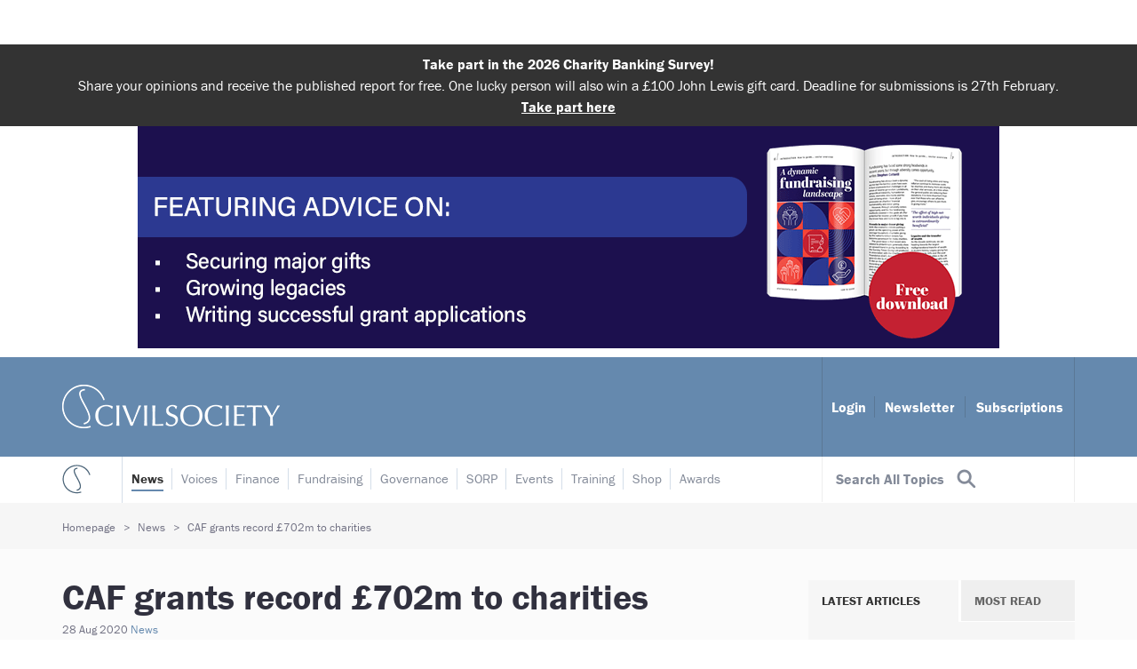

--- FILE ---
content_type: text/html;charset=UTF-8
request_url: https://www.civilsociety.co.uk/news/caf-grants-record-702-million-to-charities.html
body_size: 15023
content:
<!DOCTYPE html>
<!--[if lt IE 7]>      <html class="no-js lt-ie10 lt-ie9 lt-ie8 lt-ie7"> <![endif]-->
<!--[if IE 7]>         <html class="no-js lt-ie10 lt-ie9 lt-ie8"> <![endif]-->
<!--[if IE 8]>         <html class="no-js lt-ie10 lt-ie9"> <![endif]-->
<!--[if IE 9]>         <html class="no-js lt-ie10 gt-ie8"> <![endif]-->
<!--[if gt IE 9]><!--> <html class="no-js gt-ie8"> <!--<![endif]-->
<html>
	<head>


	
		<script src="https://cc.cdn.civiccomputing.com/9/cookieControl-9.x.min.js"></script>


		<script type="text/javascript">
			var config = {
				// Core configuration
				apiKey: '606cc805ebd15fe192f95021fe876246b55dd489',
				product: 'PRO',

				// Controlling use of cookies
				necessaryCookies: ["rc::c","_PRESIDE_LANGUAGE","CookieControl","PRESIDEARTICLEACCESSLIMIT","CONSENT","VISITOR_INFO1_LIVE","OGPC","YSC","remote_sid","__atuvs","PRESIDESHOPPINGCARTSESSION","NSC_*","sessionTest","DSID","CSM_POLICY_AGREE","Lang","_cf*","DEFAULTLOCALE","VID","cf*","__cfduid","JSESSIONID"],
				optionalCookies: [
					

	
		
		{
			name : 'Analytics',
			label: 'Analytics',
			description: 'We\'d like to set Google Analytics cookies to help us to improve our website by collecting and reporting information on how it is used. The cookies collect information in a way that does not directly identify anyone.',
			cookies: ["_ga","_gat*","_gid","IDE","test_cookie","APISID","HSID","LOGIN_INFO","SAPISID","SID","SIDCC","SSID","__Secure-3PAPISID","__Secure-3PSID","__Secure-APISID","__Secure-HSID","__Secure-SSID","GPS","PREF"],
			recommendedState: true,
			onAccept: function(){
				// gtag consent API
    gtag('consent', 'update', { 'analytics_storage': 'granted'  });
// gtag consent API END
			},
			onRevoke: function(){
				// gtag consent API
    gtag('consent', 'update', { 'analytics_storage': 'denied'  });
// gtag consent API END

// START remove Google Analytics DoubleClick noscript element
//var gadcTag = document.getElementById('civic-gadc-wrap');
//    gadcTag.remove();
// END remove Google Analytics DoubleClick noscript element
			},
			thirdPartyCookies: [{"name":"YouTube","optOutLink":"https://support.google.com/accounts/answer/61416?hl=en&co=GENIE.Platform%3DDesktop&oco=0"},{"name":"Google","optOutLink":"https://tools.google.com/dlpage/gaoptout"}]
		}
		,
	
		
		{
			name : 'Social Media',
			label: 'Social Media',
			description: 'Social media cookies allow you to interact more easily with social media, such as sharing articles to Twitter, LinkedIn, Facebook etc.',
			cookies: ["_stid","_stidv","_vwo_uuid_v2"],
			recommendedState: true,
			onAccept: function(){
				// Add Sharethis
var settingsScript = document.createElement("script");
settingsScript.src = "/assets/js/lib/sharethissettings.js";
document.body.appendChild(settingsScript);

var socialIcons = document.getElementsByClassName("social-icons")[0];
if(typeof socialIcons !== 'undefined' ){socialIcons.classList.remove("hidden");}
// End Sharethis
			},
			onRevoke: function(){
				var socialIcons = document.getElementsByClassName("social-icons")[0];
if(typeof socialIcons !== 'undefined' ){socialIcons.classList.add("hidden");}
			},
			thirdPartyCookies: [{"name":"Sharethis","optOutLink":"https://sharethis.com/privacy/"}]
		}
		,
	
		
		{
			name : 'Marketing',
			label: 'Marketing',
			description: 'Marketing cookies are used to improve the site for users when embedding videos into the site and the ability to comment and share opinions on articles.',
			cookies: ["G_AUTHUSER_H","G_ENABLED_IDPS","__jid","disqus.onboarding","disqus_unique","disqusauth","disqusauths","sessionid","zync-uuid","sd-session-id","UUID2","vglink.Agent.p","vglnk.PartnerRfsh.p","did","didts","nnls","pxrc","io.narrative.guid.v2","_fbp","fr","guest_id","personalization_id","tfw_exp","metrics_token"],
			recommendedState: true,
			onAccept: function(){
				// gtag consent API
gtag('consent', 'update', {
      'ad_storage': 'granted',
      'ad_user_data': 'granted',
      'ad_personalization': 'granted'
});
// gtag consent API END

var disqusWrap = document.getElementById("disqus-wrap");

if(disqusWrap !== null ) {
        disqusWrap.classList.remove("hidden");
        (function() {
	        var d = document, s = d.createElement('script');
	        s.src = '//civilsocietymedia.disqus.com/embed.js';
	        s.setAttribute('data-timestamp', +new Date());
	        (d.head || d.body).appendChild(s);
        })();
}
			},
			onRevoke: function(){
				// gtag consent API
gtag('consent', 'update', {
      'ad_storage': 'denied',
      'ad_user_data': 'denied',
      'ad_personalization': 'denied'
});
// gtag consent API END

var disqusWrap = document.getElementById("disqus-wrap");

if(disqusWrap !== null ) {
    disqusWrap.classList.add("hidden");
}
			},
			thirdPartyCookies: [{"name":"Disqus","optOutLink":"https://help.disqus.com/en/articles/1717103-disqus-privacy-policy"},{"name":"Twitter","optOutLink":"https://twitter.com/settings/account/personalization"},{"name":"Facebook","optOutLink":"https://www.facebook.com/help/568137493302217"}]
		}
		
	

				],    // Array of objects based on CookieCategory object
				consentCookieExpiry: 364,

				
					statement : {
						  description: 'For additional information about the cookies we use, see our'
						, name: 'Terms & Conditions'
						, url: 'https://www.civilsociety.co.uk/terms-conditions.html'
						, updated: '16/11/2020'
					},
				

				logConsent: true,
				encodeCookie: false,
				
					sameSiteCookie: true,
					sameSiteValue: "Strict",
					closeOnGlobalChange: true,
				
				subDomains: true,

				// Customizing appearance and behaviour
				initialState: "NOTIFY",
				notifyOnce: false,
				rejectButton: false,
				layout: "SLIDEOUT",
				position: "LEFT",
				theme: "LIGHT",
				toggleType: "slider",
				closeStyle: "button",
				
					notifyDismissButton: false,
				
				settingsStyle: "button",
				
					acceptBehaviour: "recommended",
				

				

				text : {
					title: 'Our use of cookies'
					, intro                : 'We use necessary cookies to make our site work and to create a smoother user experience. We’d also like to use optional cookies to help us improve the services and content that we provide to you.'
					, acceptRecommended    : 'ACCEPT RECOMMENDED SETTINGS'
					
					, necessaryTitle       : 'Essential cookies'
					, necessaryDescription : 'Essential cookies enable core functionality such as page navigation and access to secure areas. You may disable these by changing your browser settings, but this may affect how the website functions.'
					
					
					
					
					
					
					, accept               : 'ACCEPT RECOMMENDED SETTINGS'
					
					
					, closeLabel           : 'SAVE YOUR PREFERRED SETTINGS'
					
					
				},

				
				branding : {
					  fontFamily       : 'Arial, sans serif'
					
					
					
					
					
					
					, acceptText       : '#fff'
					, acceptBackground : '#6589ae'
					
						
						
					
					
					, toggleColor      : '#fff'
					, toggleBackground : '#6589ae'
					
					
					
					, buttonIconWidth  : '64px'
					, buttonIconHeight : '64px'
					, removeIcon       : false
					, removeAbout      : true
				},
				

				
					excludedCountries: [],

					
						locale: "undefined" != typeof window ? window.navigator.language : "en",
					
				locales: [
					
				],
				

				accessibility: {
					accessKey: '',
					highlightFocus: false
				}
			};

			CookieControl.load( config );

			var onPageStyle = "";
			
			if ( onPageStyle.length ) {
				var style       = document.createElement('style');
				style.innerHTML = onPageStyle;
				document.head.appendChild( style );
			}
		</script>
	

		




	<title>CAF grants record £702m to charities</title>

	

	

	

	

	<meta name="robots" content="index,follow" />

	


	<meta property="og:title" content="CAF grants record £702m to charities" />
	<meta property="og:type"  content="website" />
	<meta property="og:url"   content="https://www.civilsociety.co.uk/news/caf-grants-record-702-million-to-charities.html" />
	
	
		<meta property="og:image" content="https://www.civilsociety.co.uk/static/95d3bcc0-dbbf-485f-abb5d617b9d4b1ea/opengraphimage_83f4e8796336604b59d7216d0ecd81a5/CAF-logo-2020-440-USE.jpg" />
	






		<meta name="viewport" content="width=device-width, initial-scale=1.0">
		<!--[if IE]> <meta http-equiv="X-UA-Compatible" content="IE=edge,chrome=1"> <![endif]-->
		<link rel="shortcut icon" href="/favicon.ico" type="image/x-icon">
		
			<link rel="canonical" href="https://www.civilsociety.co.uk/news/caf-grants-record-702-million-to-charities.html" />
		
		<script src="https://use.typekit.net/pgq0ynu.js"></script>
		<script>try{Typekit.load(
		{ async: true }
		);}catch(e){}</script>

		<link rel="stylesheet" type="text/css" href="/assets/css/lib/bootstrap.min.css">
<link rel="stylesheet" type="text/css" href="/assets/css/lib/chosen.min.css">
<link rel="stylesheet" type="text/css" href="/assets/css/lib/perfect-scrollbar.min.css">
<link rel="stylesheet" type="text/css" href="/preside/system/assets/extension/preside-ext-pca/assets/css/postcodeAnywhere.css">
<link rel="stylesheet" type="text/css" href="/assets/css/lib/royalslider.css">
<link rel="stylesheet" type="text/css" href="/assets/css/lib/tooltipster.min.css">
<link rel="stylesheet" type="text/css" href="/preside/system/assets/extension/preside-ext-announcements/assets/css/lib/magnific-popup.css">
<link rel="stylesheet" type="text/css" href="/assets/css/core/_9cb32f77.core.min.css">
<link rel="stylesheet" type="text/css" href="/assets/css/specific/article-detail/_a2da211b.article-detail.min.css">
<!--[if lte IE 8]><link rel="stylesheet" type="text/css" href="/assets/css/lib/ie8.min.css"><![endif]-->

		<script src="/assets/js/lib/modernizr-2.6.2.min.js"></script>


		<!--[if lt IE 9]>
			<script src="https://cdnjs.cloudflare.com/ajax/libs/html5shiv/3.7.3/html5shiv.js" integrity="sha384-RPXhaTf22QktT8KTwZ6bUz/C+7CnccaIw5W/y/t0FW5WSDGj3wc3YtRIJC0w47in" crossorigin="anonymous"></script>
		<![endif]-->

		

	<script>
    window.dataLayer = window.dataLayer || [];
    function gtag() {
        dataLayer.push(arguments);
    }
    gtag("consent", "default", {
        ad_personalization: "denied",
        ad_storage: "denied",
        ad_user_data: "denied",
        analytics_storage: "denied",
        wait_for_update: 500
    });
    gtag("set", "url_passthrough", false);
</script>

<script>
// ADD GOOGLE TAG MANAGER
(function(w,d,s,l,i){w[l]=w[l]||[];w[l].push({'gtm.start':
new Date().getTime(),event:'gtm.js'});var f=d.getElementsByTagName(s)[0],
j=d.createElement(s),dl=l!='dataLayer'?'&l='+l:'';j.async=true;j.src=
'https://www.googletagmanager.com/gtm.js?id='+i+dl;f.parentNode.insertBefore(j,f);
})(window,document,'script','dataLayer','GTM-NZZP6TD');
</script>

<script>
// ADD GOOGLE REMARKETING
var googleRemarketingTagId = '881107729';

var gasScript = document.createElement('script');
gasScript.setAttribute('src', '//www.googleadservices.com/pagead/conversion.js');
gasScript.setAttribute('type', 'text/javascript');

document.body.insertAdjacentElement("beforeend", gasScript );

// including the <noscript> element
var gadcWrap = document.createElement('noscript');
var gadcDiv  = document.createElement('div');
var gadcImg  = document.createElement('img');

gadcDiv.style = 'display:inline;';
gadcImg.src   = '//googleads.g.doubleclick.net/pagead/viewthroughconversion/' + googleRemarketingTagId + '/?guid=ON&script=0';
gadcImg.style = 'width:1;height:1;border-style:none;';
gadcDiv.appendChild(gadcImg);
gadcWrap.id = 'civic-gadc-wrap';
gadcWrap.appendChild(gadcDiv);

document.body.insertAdjacentElement('beforeend', gadcWrap );
// END GOOGLE REMARKETING
</script>

<p>&nbsp;</p>

	</head>

	<body class="">
		<noscript><iframe src="https://www.googletagmanager.com/ns.html?id=GTM-NZZP6TD" height="0" width="0" style="display:none;visibility:hidden"></iframe></noscript>
		<!--[if lt IE 7]>
			<p class="chromeframe">You are using an <strong>outdated</strong> browser. Please <a href="http://browsehappy.com/">upgrade your browser</a> or <a href="http://www.google.com/chromeframe/?redirect=true">activate Google Chrome Frame</a> to improve your experience.</p>
		<![endif]-->

		
	<div class="announcement-banner top">

		<div class="container">
			<div class="announcement-content">
				<p><p><strong>Take part in the 2026 Charity Banking Survey!</strong></p>

<p>Share your opinions and receive the published report for free. One lucky person will also win a &pound;100 John Lewis gift card. Deadline for submissions is 27th February.</p>

<p><a href="https://www.surveymonkey.com/r/Y6JBMMK">Take part here</a></p>
</p>
			</div>
		</div>

	</div>

		


	
		
			
	<div class="ads-header-wrap">
		<div class="container">
			

	
		<div class="ads-header billboard ads-shows" data-adsid="7FF9DCB1-9ABC-434E-A5C28ADE7717072F" data-magazineid="FBF18BBD-C981-47B7-AE495BC9830C7CEB" data-adstype="billboard">
			
				

<a href="https://www.civilsociety.co.uk/fundraising/how-to-guide-next-steps-in-fundraising-2024.html" class="ads-link" data-adsid="7FF9DCB1-9ABC-434E-A5C28ADE7717072F" data-magazineid="FBF18BBD-C981-47B7-AE495BC9830C7CEB" data-adstype="billboard"><img src="https://www.civilsociety.co.uk/static/1f8bb397-2ce4-45e9-bb0efd8dd0e15881/Next-Steps-web-banner-970x250.gif" alt="" /></a>
			
		</div>
	

			

	

			

	

		</div>
	</div>
	

		
	


		<div class="main-wrapper">
			





	 <header id="masthead" class="branding bg-skyblue " role="banner">
		<div class="container">
			<div class="site-logo-header">
				<h1 class="site-logo">
					<a href="https://www.civilsociety.co.uk/news.html">
						<img data-original="/assets/img/cs-logo.png" alt="" />
					</a>
				</h1>
			</div>
			
			<div class="header-banner-content hidden-xs hidden-sm">
				
	
	    <nav class="header-banner-nav">
	        <a href="https://www.civilsociety.co.uk/login.html">Login</a>
	        <a href="https://www.civilsociety.co.uk/register.html">Newsletter</a>
	        <a href="https://www.civilsociety.co.uk/shop.html">Subscriptions</a>
	    </nav>
	

			</div>
			
			 <button class="mobile-toggle mobile-toggle-menu hidden-md hidden-lg">
				<span class="cs-ico-font hamburger"></span>
			</button>
			<button class="mobile-toggle mobile-toggle-topics hidden-md hidden-lg">
				<span class="cs-ico-font search"></span>
			</button>
		</div>
		
	</header>

			
	<div class="top-links-section ">
		<div class="top-links-wrap">
			<div class="container ">

				<div class="sign-in-link">
					<a href="#" class="topics-menu hidden-xs hidden-sm">
						<span class="topics-label">Search All Topics</span>
						<span class="cs-ico-font search"></span>
					</a>

					

					<button type="button" class="toggle-close-menu hidden-md hidden-lg">
						<span class="cs-ico-font close-ico"></span>
					</button>

					<div class="hidden-md hidden-lg mobile-login">
						
	
		<ul class="mobile-login-nav">
			<li>
				<a href="https://www.civilsociety.co.uk/login.html">
					<span class="cs-ico-font user-ico"></span> Login
				</a>
			</li>
			<li>
				<a href="https://www.civilsociety.co.uk/register.html">Register</a>
			</li>
			<li>
				<a href="https://www.civilsociety.co.uk/shop.html">Subscribe</a>
			</li>
		</ul>
	

						
					</div>
				</div>

				<div class="site-logo-sm">
					<a href="/">
						<img data-original="/assets/img/cs-logo-sm.png" alt="">
					</a>
				</div>

				<div class="site-navigation-wrap">
					<nav class="site-navigation">
						<ul>
							
 
	
		
			

			<li class="active " >
				<a href="https://www.civilsociety.co.uk/news.html" >News</a>
				
			</li>
		
	
		
			

			<li class=" " >
				<a href="https://www.civilsociety.co.uk/voices.html" >Voices</a>
				
			</li>
		
	
		
			

			<li class=" has-dropdown" >
				<a href="https://www.civilsociety.co.uk/finance.html" class="top-link-more non-static-site">Finance</a>
				
			</li>
		
	
		
			

			<li class=" has-dropdown" >
				<a href="https://www.civilsociety.co.uk/fundraising.html" class="top-link-more non-static-site">Fundraising</a>
				
			</li>
		
	
		
			

			<li class=" has-dropdown" >
				<a href="https://www.civilsociety.co.uk/governance.html" class="top-link-more non-static-site">Governance</a>
				
			</li>
		
	
		
			

			<li class=" " >
				<a href="https://www.civilsociety.co.uk/sorp.html" >SORP</a>
				
			</li>
		
	
		
			

			<li class=" " >
				<a href="https://www.civilsociety.co.uk/events.html" >Events</a>
				
			</li>
		
	
		
			

			<li class=" " >
				<a href="https://www.civilsociety.co.uk/training.html" >Training</a>
				
			</li>
		
	
		
			

			<li class=" " >
				<a href="https://www.civilsociety.co.uk/shop.html" >Shop</a>
				
			</li>
		
	
		
			

			<li class=" " >
				<a href="https://www.civilsociety.co.uk/charity-awards.html" >Awards</a>
				
			</li>
		
	

	

						</ul>
						<div class="clearfix"></div>
					</nav>
				</div>

			</div>
		</div>
	</div>


			




	<div id="contents">

		
<div class="article-header">
	<div class="container">
		<div class="breadcrumb-wrapper">
			<ol class="breadcrumb">
			 	

	
		

		<li class="">
			
				<a href="https://www.civilsociety.co.uk/">Homepage</a>
			
		</li>
	
		

		<li class="">
			
				<a href="https://www.civilsociety.co.uk/news.html">News</a>
			
		</li>
	
		

		<li class="active">
			
				CAF grants record £702m to charities
			
		</li>
	

			</ol>
		</div>
	</div>
</div>


		<section class="content-section bg-white">

			<div class="container">

				<div class="row">

					<div class="main-column">

						<article class="entry details-entry news-entry">
							<h1 class="title">
								CAF grants record £702m to charities
							</h1>

							<div class="meta">
								<span class="date">28 Aug 2020</span>
								
									<a href="https://www.civilsociety.co.uk/news.html" class="type">News</a>
								
							</div>

							<div class="entry-intro">
								<p>
									
								</p>
							</div>

							

							
								
							

							<div class="details scroll-icons">
								<div class="col-right">
									
										
											<div class="img-wrap caption-on-right">
												<img data-original="https://www.civilsociety.co.uk/static/95d3bcc0-dbbf-485f-abb5d617b9d4b1ea/article_img_detail_5ba532e110cf7bcee7b0d6e49c027c8b/CAF-logo-2020-440-USE.jpg" alt="" />
											</div>
										

										<div class="img-caption">
											

											
										</div>

									

									<div class="article-content">
										
											


	

										
										
										
										<p dir="ltr">The Charities Aid Foundation (CAF) paid out more than &pound;702m to charities in the year ending April 2020, marking a record for the charity financial services provider.</p>

<p dir="ltr">CAF offers a range of services where philanthropists, individuals and businesses can give&nbsp; donations to CAF, before they are then passed on to their desired charities. This year&#39;s giving total represents an increase of 7% over 2018-19&#39;s figure of &pound;646m.</p>

<p dir="ltr">The money was paid out both to charities in the UK and to those in 110 countries around the world. CAF said the figures show that donors continued to give despite uncertainties around Brexit.</p>

<p dir="ltr">Many donations through CAF are paid immediately to the donor&#39;s cause of choice, while some donors use CAF accounts to grow philanthropic funds so they can make grants to charities at a later date.</p>

<p dir="ltr">Donations paid to charities from CAF Charity Accounts totalled &pound;106m.</p>

<p dir="ltr">CAF&rsquo;s Coronavirus Emergency Fund paid almost &pound;6.5m to more than 1,250 small UK charities.</p>

<p dir="ltr">The CAF American Donor Fund for dual US-UK taxpayers made 1,376 grants totalling &pound;82.7m, up from &pound;80.6m the year prior.</p>

<p dir="ltr">Meanwhile, CAF Bank gave loans and advances totalling &pound;138.7m to its charity and social enterprise customers, compared to &pound;105.9m the previous year.</p>

<p dir="ltr">Sir John Low, Chief Executive of CAF, said: &ldquo;Despite a year that ended with uncertainty such as we have never seen in our lifetimes, our community of donors, be they individuals or companies, responded with record levels of generosity.</p>

<p dir="ltr">&ldquo;At CAF, we are proud to have facilitated the distribution of those vital funds to so many good causes around the world, especially as many now find themselves in such challenging straits. The numbers in this year&rsquo;s annual report translate into tangible, vital support for the millions of people who rely on the work of charities.</p>

<p dir="ltr">&ldquo;The months and indeed years ahead will not be easy ones for both charities and the people they support, but the willingness to give detailed in this year&rsquo;s report provide a sense of hope that we will be able to recover, rebuild and thrive once again.&rdquo;</p>

<div style="padding:20px;background-color:#efefef;border:0;cellpadding:15;width:100%;">For more news, interviews, opinion and analysis about charities and the voluntary sector, <u><a href="https://www.civilsociety.co.uk/account-profile/notifications.html?utm_source=greyplugbox&amp;utm_medium=newsletter-signup">sign up to receive&nbsp;the Civil Society News daily bulletin here</a></u>.</div>

<p>&nbsp;</p>










	
		







<div class="sponsored-articles-wrap">
	<h2>Related articles </h2>

	<div class="sponsored-articles-row">
		<div class="masonry-container">
			
				
				<div class="masonry-item">
					<article class="entry news-entry ">
						
							<div class="img-wrap">
								<a href="https://www.civilsociety.co.uk/news/unicef-uk-income-increased-before-onset-of-covid-19-pandemic.html">
									<img data-original="https://www.civilsociety.co.uk/static/f3a71692-1463-432c-820ea31c80a7ecdf/b985f3c4-5f42-487b-b8f0629fc9ca2c3f/article_img_a70306953f753ea5a747d2fd36eabab7/Unicef-logo-440.jpg" alt="" />
								</a>
							</div>
						

						<div class="details">
							<h2 class="title"><a href="https://www.civilsociety.co.uk/news/unicef-uk-income-increased-before-onset-of-covid-19-pandemic.html">Unicef UK's income increased before onset of Covid-19 pandemic </a></h2>

							<div class="meta">
								<span class="date">27 Aug 2020</span>
								<a href="https://www.civilsociety.co.uk/news.html" class="type">News</a>
							</div>

							

						</div>
					</article>
					
				</div>
				
			
				
				<div class="masonry-item">
					<article class="entry news-entry ">
						
							<div class="img-wrap">
								<a href="https://www.civilsociety.co.uk/news/free-reserves-at-battersea-decreased-from-2018-to-2019-ahead-of-pandemic.html">
									<img data-original="https://www.civilsociety.co.uk/static/55330070-dccb-41f6-bdd0ea7f4c020b1e/article_img_a70306953f753ea5a747d2fd36eabab7/Battersea-new-logo-440.jpg" alt="" />
								</a>
							</div>
						

						<div class="details">
							<h2 class="title"><a href="https://www.civilsociety.co.uk/news/free-reserves-at-battersea-decreased-from-2018-to-2019-ahead-of-pandemic.html">Battersea’s reserves were below target ahead of the pandemic </a></h2>

							<div class="meta">
								<span class="date">25 Aug 2020</span>
								<a href="https://www.civilsociety.co.uk/news.html" class="type">News</a>
							</div>

							

						</div>
					</article>
					
				</div>
				
			
				
				<div class="masonry-item">
					<article class="entry news-entry ">
						
							<div class="img-wrap">
								<a href="https://www.civilsociety.co.uk/voices/what-funding-is-available-to-charities-during-covid-19-pandemic.html">
									<img data-original="https://www.civilsociety.co.uk/static/3bc27589-b044-4647-a2a6f0b9c1b5f4a2/article_img_a70306953f753ea5a747d2fd36eabab7_4a7c7e45a350/Grants-and-funding-440.jpg" alt="" />
								</a>
							</div>
						

						<div class="details">
							<h2 class="title"><a href="https://www.civilsociety.co.uk/voices/what-funding-is-available-to-charities-during-covid-19-pandemic.html">What funding is available to charities during the Covid-19 pandemic</a></h2>

							<div class="meta">
								<span class="date">20 Mar 2020</span>
								<a href="https://www.civilsociety.co.uk/type/voices.html" class="type">Voices</a>
							</div>

							

						</div>
					</article>
					
				</div>
				
			
		</div>
		
	</div>
	
</div>



	




<p>&nbsp;</p>


										






										

									</div>
									
								</div>
								

								<div class="col-left">

									<div class="article-author">

										


	
	<div class="author-img">
		
			<a href="https://www.civilsociety.co.uk/people.harriet-whitehead.html">
				<img src="https://www.civilsociety.co.uk/static/3cff2b48-acc4-4007-91f76ca09965e781/author_avatar_9efec528fc5639bf049fa312a8055da9_4a7c7e45a350/Harriet-Whitehead.png" alt="" />
			</a>
		
	</div>

	<div class="author-details">

		<h4 class="name">
			<a href="https://www.civilsociety.co.uk/people.harriet-whitehead.html">
				Harriet Whitehead
			</a>
		</h4>
		<span class="count">1375 articles</span>

		<div class="social-links">
			
				<a href="/cdn-cgi/l/email-protection#274f4655554e425309504f4e53424f42464367444e514e4b5448444e42535e09444809524c" target="_top" class="email">Email</a>
			
			
				<a href="@whiteheadhe" class="twitter">Twitter</a>
			
		</div>

	</div>



										<div class="clearfix"></div>

										


	<div class="social-icons hidden">
		<a><span class='st_twitter_custom' displayText=''><span class="cs-ico-font twitter box50"></span></span></a>
		<a><span class='st_linkedin_custom' displayText=''><span class="cs-ico-font linkedin box50"></span></span></a>
		
			<a id="btn_comment"><span class="cs-ico-font comment box50 svg-replace-icon"><img src="/assets/img/icon-comment.svg" alt=""></span></a>
		
		<a class="more-social"><span class="cs-ico-font add-box box50"></span></a>

		
		<a class="hidden-social hidden-1"><span class='st_facebook_custom cs-ico-font box50' displayText=''><span class="cs-ico-font facebook box50"></span></span></a>
		<a class="hidden-social hidden-2"><span class='st_email_custom cs-ico-font box50' displayText=''><span class="cs-ico-font email box50"></span></span></a>
	</div>


									</div>
									

								</div>
								

								<div class="clearfix"></div>

							</div>
							

							


<div id="disqus-wrap" class="disqus-wrap">
	<div id="disqus_thread"></div>
	<script data-cfasync="false" src="/cdn-cgi/scripts/5c5dd728/cloudflare-static/email-decode.min.js"></script><script>
		
			var disqus_config = function() {
				
					this.page.url            = "https://www.civilsociety.co.uk/news/caf-grants-record-702-million-to-charities.html";
				
				
					this.page.identifier     = "8F594306-4107-407C-A70D52028E9BF12E";
				
				
				
				 	this.sso = {
						  name   : "Civil Society Media"
						, button : "https://www.civilsociety.co.uk/static/uploaded/c600f949-f3e5-436e-b50a3eee2856fb3b.png"
						, icon   : "https://www.civilsociety.co.uk/static/uploaded/c600f949-f3e5-436e-b50a3eee2856fb3b.png"
						, url    : "https://www.civilsociety.co.uk/login.html"
						, logout : "https://www.civilsociety.co.uk/login/logout/"
						, width  : "800"
						, height : "400"
					};
				
			};
		


		(function() { // DON'T EDIT BELOW THIS LINE
			var d = document, s = d.createElement('script');
			s.src = '//civilsocietymedia.disqus.com/embed.js';
			s.setAttribute('data-timestamp', +new Date());
			(d.head || d.body).appendChild(s);
		})();
	</script>
	<noscript>Please enable JavaScript to view the <a href="https://disqus.com/?ref_noscript" rel="nofollow">comments powered by Disqus.</a></noscript>
</div>



						</article>
						

						






						

					</div>
					

					<div class="side-column">
						<aside class="section-side sidebar">

							


	
		
			

	

		
	


							
								








<div class="widget widget-tabbed-listing widget-list">

	<div class="tab-wrap">

		<ul class="tab-nav tab-transform-mobile">
			<li class="active">
				<a href="#6F084156-50E0-462D-8753EE11ECE9E32B-widget-panel1" data-toggle="tab">Latest articles</a>
			</li>
			<li>
				<a href="#6F084156-50E0-462D-8753EE11ECE9E32B-widget-panel2" data-toggle="tab">Most read</a>
			</li>
			
		</ul>
		


		<div class="tab-content">

			<div class="tab-pane fade in active" id="6F084156-50E0-462D-8753EE11ECE9E32B-widget-panel1">

				<ul class="listing article-listing-widget">

					
						
							

							



<li class="listing-item">
	<article class="entry news-entry private">
		<div class="img-wrap">
			
			
			<a href="https://www.civilsociety.co.uk/finance/unlocking-ai-s-potential-for-volunteering-and-the-not-for-profit-sector.html">
				<img src="https://www.civilsociety.co.uk/static/20b1d377-a59d-4d25-8f0a29a785ad70ed/new_panel_img_dbe50f697858c74e7aec525d1f401297_4a7c7e45a350/Volunteers440x285.png" alt="" />
			</a>
		</div>

		<div class="details">
			<h3 class="title"><a href="https://www.civilsociety.co.uk/finance/unlocking-ai-s-potential-for-volunteering-and-the-not-for-profit-sector.html">Unlocking AI’s potential for volunteering and the not-for-profit sector</a></h3>
			<p class="meta">
				2 Feb 2026
				
					<a href="https://www.civilsociety.co.uk/type/in-depth.html" class="type">In-depth</a>
				
			</p>
		</div>
	</article>
	
</li>


						
							

							



<li class="listing-item">
	<article class="entry news-entry ">
		<div class="img-wrap">
			
			
			<a href="https://www.civilsociety.co.uk/news/anti-bullying-childrens-charity-merges-into-coram.html">
				<img src="https://www.civilsociety.co.uk/static/fb7d6bc3-2c19-4426-a80ecc48a3e3a23b/new_panel_img_dbe50f697858c74e7aec525d1f401297_4a7c7e45a350/Coram-Kidscape-logo-440.png" alt="" />
			</a>
		</div>

		<div class="details">
			<h3 class="title"><a href="https://www.civilsociety.co.uk/news/anti-bullying-childrens-charity-merges-into-coram.html">Anti-bullying childrens’ charity merges into Coram</a></h3>
			<p class="meta">
				2 Feb 2026
				
					<a href="https://www.civilsociety.co.uk/news.html" class="type">News</a>
				
			</p>
		</div>
	</article>
	
</li>


						
							

							



<li class="listing-item">
	<article class="entry news-entry private">
		<div class="img-wrap">
			
			
			<a href="https://www.civilsociety.co.uk/finance/charity-finance-100-index-dec-boosts-voluntary-income-with-middle-east-appeal.html">
				<img src="https://www.civilsociety.co.uk/static/d38d1e19-0e62-43c7-b88bf6d253a98660/06e5519f-f899-4130-ac8ad7099a041b51/new_panel_img_dbe50f697858c74e7aec525d1f401297_4a7c7e45a350/dec-logo-red.png" alt="" />
			</a>
		</div>

		<div class="details">
			<h3 class="title"><a href="https://www.civilsociety.co.uk/finance/charity-finance-100-index-dec-boosts-voluntary-income-with-middle-east-appeal.html">Charity Finance 100 Index: DEC boosts voluntary income with Middle East Appeal</a></h3>
			<p class="meta">
				2 Feb 2026
				
					<a href="https://www.civilsociety.co.uk/type/in-depth.html" class="type">In-depth</a>
				
			</p>
		</div>
	</article>
	
</li>


						
							

							



<li class="listing-item">
	<article class="entry news-entry ">
		<div class="img-wrap">
			
			
			<a href="https://www.civilsociety.co.uk/news/who-s-moving-cancer-research-uk-scope-oscr-and-more.html">
				<img src="https://www.civilsociety.co.uk/static/53420bd4-f5d7-47ff-a4411bbb42f76c9d/new_panel_img_dbe50f697858c74e7aec525d1f401297_4a7c7e45a350/Mark-Hodgkinson.png" alt="" />
			</a>
		</div>

		<div class="details">
			<h3 class="title"><a href="https://www.civilsociety.co.uk/news/who-s-moving-cancer-research-uk-scope-oscr-and-more.html">Who’s Moving: Cancer Research UK, Scope, OSCR and more</a></h3>
			<p class="meta">
				2 Feb 2026
				
					<a href="https://www.civilsociety.co.uk/news.html" class="type">News</a>
				
			</p>
		</div>
	</article>
	
</li>


						
							

							



<li class="listing-item">
	<article class="entry news-entry ">
		<div class="img-wrap">
			
			
			<a href="https://www.civilsociety.co.uk/finance/sector-focus-faith-charities-and-the-growing-use-of-donor-advised-funds.html">
				<img src="https://www.civilsociety.co.uk/static/6030cac2-b516-44a6-8d9eaf113875ec17/new_panel_img_dbe50f697858c74e7aec525d1f401297_4a7c7e45a350/Piggy-banks-stock-440.jpg" alt="" />
			</a>
		</div>

		<div class="details">
			<h3 class="title"><a href="https://www.civilsociety.co.uk/finance/sector-focus-faith-charities-and-the-growing-use-of-donor-advised-funds.html">Sector Focus: Faith charities and the growing use of donor-advised funds</a></h3>
			<p class="meta">
				2 Feb 2026
				
					<a href="https://www.civilsociety.co.uk/type/expert-insight.html" class="type">Expert insight </a>
				
			</p>
		</div>
	</article>
	
</li>


						
					

				</ul>
			</div>

			<div class="tab-pane fade" id="6F084156-50E0-462D-8753EE11ECE9E32B-widget-panel2">

				<ul class="listing article-listing-widget">

				
						
							

							



<li class="listing-item">
	<article class="entry news-entry ">
		<div class="img-wrap">
			
			
			<a href="https://www.civilsociety.co.uk/news/new-fund-seeks-to-end-persistent-underinvestment-into-womens-charities.html">
				<img src="https://www.civilsociety.co.uk/static/7c4abb1e-826c-4ddc-b9e3b48de2c85f38/new_panel_img_dbe50f697858c74e7aec525d1f401297_4a7c7e45a350/Vivienne-HayesCSM.jpg" alt="" />
			</a>
		</div>

		<div class="details">
			<h3 class="title"><a href="https://www.civilsociety.co.uk/news/new-fund-seeks-to-end-persistent-underinvestment-into-womens-charities.html">New fund seeks to end ‘persistent underinvestment’ into women’s charities</a></h3>
			<p class="meta">
				29 Jan 2026
				
					<a href="https://www.civilsociety.co.uk/news.html" class="type">News</a>
				
			</p>
		</div>
	</article>
	
</li>


						
							

							



<li class="listing-item">
	<article class="entry news-entry ">
		<div class="img-wrap">
			
			
			<a href="https://www.civilsociety.co.uk/news/oxfam-appoints-second-acting-ceo-since-begum-departure.html">
				<img src="https://www.civilsociety.co.uk/static/389ad7e3-122d-4bcb-98f1fdff8b709dd2/new_panel_img_dbe50f697858c74e7aec525d1f401297_4a7c7e45a350/Idoniboye-Joyce-440.jpg" alt="" />
			</a>
		</div>

		<div class="details">
			<h3 class="title"><a href="https://www.civilsociety.co.uk/news/oxfam-appoints-second-acting-ceo-since-begum-departure.html">Oxfam appoints second acting CEO since Begum departure</a></h3>
			<p class="meta">
				29 Jan 2026
				
					<a href="https://www.civilsociety.co.uk/news.html" class="type">News</a>
				
			</p>
		</div>
	</article>
	
</li>


						
							

							



<li class="listing-item">
	<article class="entry news-entry ">
		<div class="img-wrap">
			
			
			<a href="https://www.civilsociety.co.uk/news/charities-urged-to-address-self-censorship-within-the-sector.html">
				<img src="https://www.civilsociety.co.uk/static/1d4b254b-d09f-45a5-8467dece62abbaf4/new_panel_img_dbe50f697858c74e7aec525d1f401297_4a7c7e45a350/DBS-440.jpg" alt="" />
			</a>
		</div>

		<div class="details">
			<h3 class="title"><a href="https://www.civilsociety.co.uk/news/charities-urged-to-address-self-censorship-within-the-sector.html">Charities urged to address ‘self-censorship’ within the sector</a></h3>
			<p class="meta">
				28 Jan 2026
				
					<a href="https://www.civilsociety.co.uk/news.html" class="type">News</a>
				
			</p>
		</div>
	</article>
	
</li>


						
							

							



<li class="listing-item">
	<article class="entry news-entry ">
		<div class="img-wrap">
			
			
			<a href="https://www.civilsociety.co.uk/news/trust-to-stop-accepting-new-funding-applications-ahead-of-2029-closure.html">
				<img src="https://www.civilsociety.co.uk/static/25982ad8-56df-457d-8b7adebaf06588e9/new_panel_img_dbe50f697858c74e7aec525d1f401297_4a7c7e45a350/Albert-Hunt-Trust-440.jpg" alt="" />
			</a>
		</div>

		<div class="details">
			<h3 class="title"><a href="https://www.civilsociety.co.uk/news/trust-to-stop-accepting-new-funding-applications-ahead-of-2029-closure.html">Trust to stop accepting new funding applications ahead of 2029 closure</a></h3>
			<p class="meta">
				27 Jan 2026
				
					<a href="https://www.civilsociety.co.uk/news.html" class="type">News</a>
				
			</p>
		</div>
	</article>
	
</li>


						
							

							



<li class="listing-item">
	<article class="entry news-entry ">
		<div class="img-wrap">
			
			
			<a href="https://www.civilsociety.co.uk/news/controversial-city-guilds-sale-valued-at-166m.html">
				<img src="https://www.civilsociety.co.uk/static/87c32fba-045b-4991-a623596377643e44/new_panel_img_dbe50f697858c74e7aec525d1f401297_4a7c7e45a350/cash-bank-notes-new-440.jpg" alt="" />
			</a>
		</div>

		<div class="details">
			<h3 class="title"><a href="https://www.civilsociety.co.uk/news/controversial-city-guilds-sale-valued-at-166m.html">Controversial City & Guilds sale valued at £166m</a></h3>
			<p class="meta">
				30 Jan 2026
				
					<a href="https://www.civilsociety.co.uk/news.html" class="type">News</a>
				
			</p>
		</div>
	</article>
	
</li>


						
					

				</ul>
			</div>

			
		</div>

	</div>
</div>




							

							<p>​</p>



	

	
		<a href="https://www.civilsociety.co.uk/account-profile/notifications.html?utm_source=newsarticle-banner&utm_medium=newsletter-banner-article-pages" target="_self" style="display:block;margin:30px 0px 30px 0px;">
	

	<img align="" src="https://www.civilsociety.co.uk/static/derivatives/300x250_highperformance_/b36de1bc-2573-419c-ab2ad653b3370059.jpg" alt="Charity News Bulletin 300x250px (002).jpg" />

	
		</a>
	

	
&nbsp;














	
		








	




<p>&nbsp;</p>


						</aside>


					</div>
					

				</div>
				

			</div>
			

		</section>
		


	</div>



			



	<footer id="subhead">

		<div class="container">
			<div class="row">

				<div class="footer-links">

					





<div class="widget foot-widget widget-menu">
	<h4 class="title">Products</h4>

	<ul>
		
		
			
				<li>
					

<a href="https://charityawards.co.uk/?utm_source=homepage-charityawards-footerlink&utm_medium=charity-awards-footer" title="Charity Awards">Charity Awards</a>
				</li>
			
				<li>
					

<a href="https://www.civilsociety.co.uk/shop/subscription-page.charity-finance.html?utm_source=homepage-cfsubscription-footerlink&utm_medium=CF-subscription-footer" title="Charity Finance">Charity Finance</a>
				</li>
			
				<li>
					

<a href="https://www.civilsociety.co.uk/shop/subscription-page.fundraising-magazine.html?utm_source=homepage-fmsubscription-footerlink&utm_medium=FM-subscription-footer" title="Fundraising Magazine">Fundraising Magazine</a>
				</li>
			
				<li>
					

<a href="https://www.civilsociety.co.uk/shop/subscription-page.governance-leadership.html?utm_source=homepage-glsubscription-footerlink&utm_medium=gl-subscription-footer" title="Governance & Leadership">Governance & Leadership</a>
				</li>
			
				<li>
					

<a href="https://www.civilsociety.co.uk/register.html?utm_source=footerlink-newsletter&utm_medium=footerlink-newsletter" title="Daily Newsletter">Daily Newsletter</a>
				</li>
			
				<li>
					

<a href="https://www.civilsociety.co.uk/events.html?homepage-events-footerlink&utm_medium=events-footer" title="Events">Events</a>
				</li>
			
				<li>
					

<a href="https://www.civilsociety.co.uk/training.html?utm_source=training-footer-link&utm_medium=training-footer-link" title="Training">Training</a>
				</li>
			
		
	</ul>
</div>


<div class="widget foot-widget widget-menu">
	<h4 class="title">About us</h4>

	<ul>
		
		
			
				<li>
					

<a href="https://www.civilsociety.co.uk/about-civil-society-media.html" title="Civil Society Media">Civil Society Media</a>
				</li>
			
				<li>
					

<a href="https://www.civilsociety.co.uk/about-civil-society-media/meet-the-team.html" title="Who we are">Who we are</a>
				</li>
			
				<li>
					

<a href="https://www.civilsociety.co.uk/news/advertise-with-us.html">Advertise with us</a>
				</li>
			
				<li>
					

<a href="https://www.civilsociety.co.uk/terms-conditions.html" title="Terms & Conditions">General Terms of Use and Privacy & Cookie Policy</a>
				</li>
			
		
	</ul>
</div>





				</div>
				

				<div class="footer-contact">
					<div class="widget foot-widget widget-text">
						<h4 class="title">Contact us</h4>

						<div class="text-content">
							<p>Civil Society Media Limited<br />
15 Prescott Place<br />
London SW4 6BS<br />
United Kingdom</p>

<p>Tel +44 <!--(0)20 7819 1200--> (0)20 7819 1200<br />
Fax +44 (0)20 7819 1210</p>

<p><a href="javascript:void(location.href='mailto:'+String.fromCharCode(110,101,119,115,100,101,115,107,64,99,105,118,105,108,115,111,99,105,101,116,121,46,99,111,46,117,107)+'?emailantispam=0')" target="_blank"><span class="__cf_email__" data-cfemail="80eee5f7f3e4e5f3ebc0e3e9f6e9ecf3efe3e9e5f4f9aee3efaef5eb">[email&#160;protected]</span></a><br />
<a href="javascript:void(location.href='mailto:'+String.fromCharCode(105,110,102,111,64,99,105,118,105,108,115,111,99,105,101,116,121,46,99,111,46,117,107,32)+'?emailantispam=0')"><span class="__cf_email__" data-cfemail="6d04030b022d0e041b04011e020e04081914430e02431806">[email&#160;protected]</span> </a></p>

<p>Co. Reg: 2855714<br />
VAT reg no: GB 629 3702 31</p>

						</div>
					</div>
					
				</div>
				

				<div class="footer-social">
					





	<div class="widget foot-widget widget-social">
		<h4 class="title">Follow us</h4>

		<ul class="social-links">
			



	
		<li>
			<a href="https://twitter.com/civilsocietyuk">
				<span>
					<svg xmlns="http://www.w3.org/2000/svg" width="44" height="44" viewBox="0 0 44 44">
						<rect x="0" y="0" width="44" height="44" fill="rgb(0, 0, 0)"/>
						<g transform="scale(0.65) translate(9, 9)">  <path d="M 5.9199219 6 L 20.582031 27.375 L 6.2304688 44 L 9.4101562 44 L 21.986328 29.421875 L 31.986328 44 L 44 44 L 28.681641 21.669922 L 42.199219 6 L 39.029297 6 L 27.275391 19.617188 L 17.933594 6 L 5.9199219 6 z M 9.7167969 8 L 16.880859 8 L 40.203125 42 L 33.039062 42 L 9.7167969 8 z" fill="white"/></g>
					</svg>
				</span>
			</a>
		</li>
	






	
		<li><a href="https://www.linkedin.com/company/civil-society-media-ltd"><span class="cs-ico-font linkedin"></span></a></li>
	






	
		<li><a href="https://www.facebook.com/pages/Civil-Society-Media/241600985895"><span class="cs-ico-font facebook"></span></a></li>
	






	
		<li><a href="https://www.youtube.com/user/CivilSocietyMedia"><span class="cs-ico-font youtube"></span></a></li>
	






	
		<li>
			<a href="https://bsky.app/profile/civilsociety.bsky.social">
				<span>
					<svg xmlns="http://www.w3.org/2000/svg" width="44" height="44" viewBox="0 0 600 600">
						<rect x="0" y="0" width="800" height="800" fill="rgb(0, 133, 255)"/>
						<g transform="translate(300, 300) scale(0.8) translate(-256, -242.4)">
						<path d="M111.8 62.2C170.2 105.9 233 194.7 256 242.4c23-47.6 85.8-136.4 144.2-180.2c42.1-31.6 110.3-56 110.3 21.8c0 15.5-8.9 130.5-14.1 149.2C478.2 298 412 314.6 353.1 304.5c102.9 17.5 129.1 75.5 72.5 133.5c-107.4 110.2-154.3-27.6-166.3-62.9l0 0c-1.7-4.9-2.6-7.8-3.3-7.8s-1.6 3-3.3 7.8l0 0c-12 35.3-59 173.1-166.3 62.9c-56.5-58-30.4-116 72.5-133.5C100 314.6 33.8 298 15.7 233.1C10.4 214.4 1.5 99.4 1.5 83.9c0-77.8 68.2-53.4 110.3-21.8z" fill="white"/></g>
					</svg>
				</span>
			</a>
		</li>
	



		</ul>
	</div>



					
				</div>
				

			</div>
			

		</div>
		
	</footer><!-- End of footer -->



			


	
		
			

	

		
	

		</div>

		

<div class="overlay overlay-hugeinc topics-overlay ">
	<div class="topics-menu-wrap">
		<div class="container">

			<div class="search-form-header hidden-sm hidden-xs">
				


	<div class="search-form-wrap ">
		<form class="search-form" action="https://www.civilsociety.co.uk/search-results.html">
			<label class="input-label">Search for articles, events, organisations and people</label>
			<input id="site-search-q" name="q" value="" type="text" class="search-input" placeholder="Search articles, events and jobs">
			<input type="hidden" id="magazine" name="magazine" value="">
			<button type="submit" class="search-submit-icon"><span class="icon-icon-font-template-export-01"></span></button>
			
		</form>
		
		
	</div>

			</div>

			<div class="mobile-search-wrap hidden-md hidden-lg">

				<h4 class="title">Search</h4>

				<form class="search-form-mobile" action="https://www.civilsociety.co.uk/search-results.html">
					<input id="site-search-q-mobile" name="q" value="" type="text" class="search-input" placeholder="Search articles, events and jobs">
					<input type="hidden" id="magazine-mobile" name="magazine" value="">
					<input type="submit" class="search-submit">
				</form>
				

				<button class="topics-toggle">
					<span class="cs-ico-font close-ico"></span>
				</button>
			</div>

			<div class="browse-type">
				<h4 class="title">Browse</h4>

				<ul class="topic-list">
					


	
		<li> <a href="https://www.civilsociety.co.uk/type/announcement.html">Announcement</a> </li>
	



	
		<li> <a href="https://www.civilsociety.co.uk/type/conferences.html">Conferences</a> </li>
	



	
		<li> <a href="https://www.civilsociety.co.uk/events.html">Events</a> </li>
	



	
		<li> <a href="https://www.civilsociety.co.uk/type/expert-insight.html">Expert insight </a> </li>
	



	
		<li> <a href="https://www.civilsociety.co.uk/type/in-depth.html">In-depth</a> </li>
	



	
		<li> <a href="https://www.civilsociety.co.uk/type/interviews.html">Interviews</a> </li>
	



	



	
		<li> <a href="https://www.civilsociety.co.uk/news.html">News</a> </li>
	



	



	
		<li> <a href="https://www.civilsociety.co.uk/type/people.html">People</a> </li>
	



	
		<li> <a href="https://www.civilsociety.co.uk/type/research.html">Research</a> </li>
	



	
		<li> <a href="https://www.civilsociety.co.uk/type/sponsored-content.html">Sponsored content</a> </li>
	



	
		<li> <a href="https://www.civilsociety.co.uk/type/video-audio.html">Video & Audio</a> </li>
	



	
		<li> <a href="https://www.civilsociety.co.uk/type/voices.html">Voices</a> </li>
	

				</ul>
				

			</div>
			

			<div class="browse-topic">
				<h4 class="title">Topics</h4>

				<div class="topic-group-wrap">

					
						
							<div class="topic-group">
								<div class="list-col">
									
									

									<h3 class="topic-parent">
										<a href="https://www.civilsociety.co.uk/topic/communications.html">Communications</a>

										
											<button type="button" class="toggle-sub-topic"></button>
										
									</h3>

									
										







	
	
	
	


	

			

			

			

			

		

	

			

			

			

			

		

	

			

			

			

			

		

	

			

			

			

			

		
			
		

	

	
		<ul class="sub-topic-list ">
			
				<li><a href="https://www.civilsociety.co.uk/topic/branding-marketing.html">Branding & marketing</a></li>
			
				<li><a href="https://www.civilsociety.co.uk/topic/campaigning-lobbying.html">Campaigning & lobbying</a></li>
			
				<li><a href="https://www.civilsociety.co.uk/topic/reputation.html">Reputation</a></li>
			
				<li><a href="https://www.civilsociety.co.uk/topic/social-media.html">Social media</a></li>
			
		</ul>
	




									
								</div>
								

								<div class="img-col">
									<a href="https://www.civilsociety.co.uk/topic/communications.html">
										

	<img src="https://www.civilsociety.co.uk/static/derivatives/topic_img_9700c41ea1948a7547214242d1216d03/b6ec0680-5cd8-4168-a311bf9768f4c9cd.jpg"
		 alt="Communications_453x250px.jpg"
		
		
	/>

										<span class="img-label">
											<span class="count">2646</span>
											<span class="text">
												<strong>Matching</strong>
												articles
											</span>
										</span>
									</a>
								</div>
								
							</div>
						
							<div class="topic-group">
								<div class="list-col">
									
									

									<h3 class="topic-parent">
										<a href="https://www.civilsociety.co.uk/topic/finance.html">Finance</a>

										
											<button type="button" class="toggle-sub-topic"></button>
										
									</h3>

									
										







	
	
	
	


	

			

			

			

			

		

	

			

			

			

			

		

	

			

			

			

			

		

	

			

			

			

			

		

	

			

			

			

			

		

	

			

			

			

			

		

	

			

			

			

			

		

	

			

			

			

			
				
				
				
			

		

	

			

			

			

			

		

	

			

			

			

			

		

	

			

			

			

			

		

	

			

			

			

			

		

	

			

			

			

			

		
			
		

	

	
		<ul class="sub-topic-list two-cols">
			
				<li><a href="https://www.civilsociety.co.uk/topic/accounting-and-audit.html">Accounting and audit</a></li>
			
				<li><a href="https://www.civilsociety.co.uk/topic/banking.html">Banking</a></li>
			
				<li><a href="https://www.civilsociety.co.uk/topic/charity-finance-index.html">Charity Finance Index</a></li>
			
				<li><a href="https://www.civilsociety.co.uk/topic/fraud.html">Fraud</a></li>
			
				<li><a href="https://www.civilsociety.co.uk/topic/liquidation-administration.html">Insolvency</a></li>
			
				<li><a href="https://www.civilsociety.co.uk/topic/investment.html">Investment</a></li>
			
				<li><a href="https://www.civilsociety.co.uk/topic/pensions.html">Pensions</a></li>
			
				<li><a href="https://www.civilsociety.co.uk/topic/property.html">Property</a></li>
			
		</ul>
	
		<ul class="sub-topic-list two-cols">
			
				<li><a href="https://www.civilsociety.co.uk/topic/reports-accounts.html">Reports & accounts</a></li>
			
				<li><a href="https://www.civilsociety.co.uk/topic/risk-insurance.html">Risk & insurance</a></li>
			
				<li><a href="https://www.civilsociety.co.uk/topic/social-investment.html">Social investment</a></li>
			
				<li><a href="https://www.civilsociety.co.uk/topic/tax-tax-relief.html">Tax</a></li>
			
				<li><a href="https://www.civilsociety.co.uk/topic/trading-subsidiaries.html">Trading subsidiaries</a></li>
			
		</ul>
	




									
								</div>
								

								<div class="img-col">
									<a href="https://www.civilsociety.co.uk/topic/finance.html">
										
										<span class="img-label">
											<span class="count">6405</span>
											<span class="text">
												<strong>Matching</strong>
												articles
											</span>
										</span>
									</a>
								</div>
								
							</div>
						
							<div class="topic-group">
								<div class="list-col">
									
									

									<h3 class="topic-parent">
										<a href="https://www.civilsociety.co.uk/topic/fundraising.html">Fundraising</a>

										
											<button type="button" class="toggle-sub-topic"></button>
										
									</h3>

									
										







	
	
	
	


	

			

			

			

			

		

	

			

			

			

			

		

	

			

			

			

			

		

	

			

			

			

			

		

	

			

			

			

			

		

	

			

			

			

			

		

	

			

			

			

			

		

	

			

			

			

			
				
				
				
			

		

	

			

			

			

			

		

	

			

			

			

			

		

	

			

			

			

			

		

	

			

			

			

			

		

	

			

			

			

			

		

	

			

			

			

			

		

	

			

			

			

			

		
			
		

	

	
		<ul class="sub-topic-list two-cols">
			
				<li><a href="https://www.civilsociety.co.uk/topic/appeals-campaigns.html">Appeals & campaigns</a></li>
			
				<li><a href="https://www.civilsociety.co.uk/topic/charity-shops.html">Charity shops</a></li>
			
				<li><a href="https://www.civilsociety.co.uk/topic/corporate-giving.html">Corporate giving</a></li>
			
				<li><a href="https://www.civilsociety.co.uk/topic/digital-fundraising.html">Digital fundraising</a></li>
			
				<li><a href="https://www.civilsociety.co.uk/topic/direct-mail.html">Direct mail</a></li>
			
				<li><a href="https://www.civilsociety.co.uk/topic/events-fundraising.html">Events</a></li>
			
				<li><a href="https://www.civilsociety.co.uk/topic/face-to-face-fundraising.html">Face-to-face</a></li>
			
				<li><a href="https://www.civilsociety.co.uk/topic/fundraising-regulation.html">Fundraising regulation</a></li>
			
		</ul>
	
		<ul class="sub-topic-list two-cols">
			
				<li><a href="https://www.civilsociety.co.uk/topic/grants.html">Grants</a></li>
			
				<li><a href="https://www.civilsociety.co.uk/topic/individual-giving.html">Individual giving</a></li>
			
				<li><a href="https://www.civilsociety.co.uk/topic/legacies.html">Legacies</a></li>
			
				<li><a href="https://www.civilsociety.co.uk/topic/lotteries.html">Lotteries</a></li>
			
				<li><a href="https://www.civilsociety.co.uk/topic/major-donors.html">Major donors</a></li>
			
				<li><a href="https://www.civilsociety.co.uk/topic/telephone-fundraising.html">Telephone fundraising</a></li>
			
				<li><a href="https://www.civilsociety.co.uk/topic/trusts-foundations.html">Trusts & foundations</a></li>
			
		</ul>
	




									
								</div>
								

								<div class="img-col">
									<a href="https://www.civilsociety.co.uk/topic/fundraising.html">
										

	<img src="https://www.civilsociety.co.uk/static/derivatives/topic_img_9700c41ea1948a7547214242d1216d03/47088348-95b7-403b-b83769ef4b899aed.jpg"
		 alt="Fundraising_453x250px.jpg"
		
		
	/>

										<span class="img-label">
											<span class="count">4618</span>
											<span class="text">
												<strong>Matching</strong>
												articles
											</span>
										</span>
									</a>
								</div>
								
							</div>
						
							<div class="topic-group">
								<div class="list-col">
									
									

									<h3 class="topic-parent">
										<a href="https://www.civilsociety.co.uk/topic/governance-regulation.html">Governance & Leadership</a>

										
											<button type="button" class="toggle-sub-topic"></button>
										
									</h3>

									
										







	
	
	
	


	

			

			

			

			

		

	

			

			

			

			

		

	

			

			

			

			

		

	

			

			

			

			

		

	

			

			

			

			

		

	

			

			

			

			

		

	

			

			

			

			

		

	

			

			

			

			
				
				
				
			

		

	

			

			

			

			

		

	

			

			

			

			

		

	

			

			

			

			

		

	

			

			

			

			

		

	

			

			

			

			

		

	

			

			

			

			

		

	

			

			

			

			

		

	

			

			

			

			
				
				
				
			

		

	

			

			

			

			

		

	

			

			

			

			

		

	

			

			

			

			

		
			
		

	

	
		<ul class="sub-topic-list two-cols">
			
				<li><a href="https://www.civilsociety.co.uk/topic/cases-inquiries.html">Cases & inquiries</a></li>
			
				<li><a href="https://www.civilsociety.co.uk/topic/diversity-and-inclusion.html">Diversity</a></li>
			
				<li><a href="https://www.civilsociety.co.uk/topic/environment.html">Environment</a></li>
			
				<li><a href="https://www.civilsociety.co.uk/topic/government.html">Government</a></li>
			
				<li><a href="https://www.civilsociety.co.uk/topic/guidance.html">Guidance</a></li>
			
				<li><a href="https://www.civilsociety.co.uk/topic/hr-leadership.html">HR & leadership</a></li>
			
				<li><a href="https://www.civilsociety.co.uk/topic/measurement.html">Impact measurement</a></li>
			
				<li><a href="https://www.civilsociety.co.uk/topic/international-aid.html">International aid</a></li>
			
		</ul>
	
		<ul class="sub-topic-list two-cols">
			
				<li><a href="https://www.civilsociety.co.uk/topic/legal.html">Legal</a></li>
			
				<li><a href="https://www.civilsociety.co.uk/topic/mergers-collaborations.html">Mergers & collaborations</a></li>
			
				<li><a href="https://www.civilsociety.co.uk/topic/pay.html">Pay</a></li>
			
				<li><a href="https://www.civilsociety.co.uk/topic/regulators.html">Regulators</a></li>
			
				<li><a href="https://www.civilsociety.co.uk/topic/safeguarding.html">Safeguarding</a></li>
			
				<li><a href="https://www.civilsociety.co.uk/topic/social-enterprise.html">Social enterprise</a></li>
			
				<li><a href="https://www.civilsociety.co.uk/topic/staff.html">Staff</a></li>
			
				<li><a href="https://www.civilsociety.co.uk/topic/strategy.html">Strategy</a></li>
			
		</ul>
	
		<ul class="sub-topic-list two-cols">
			
				<li><a href="https://www.civilsociety.co.uk/topic/accountability-transparency.html">Transparency & accountability</a></li>
			
				<li><a href="https://www.civilsociety.co.uk/topic/trustees.html">Trustees</a></li>
			
				<li><a href="https://www.civilsociety.co.uk/topic/volunteering.html">Volunteering</a></li>
			
		</ul>
	




									
								</div>
								

								<div class="img-col">
									<a href="https://www.civilsociety.co.uk/topic/governance-regulation.html">
										

	<img src="https://www.civilsociety.co.uk/static/derivatives/topic_img_9700c41ea1948a7547214242d1216d03/1f2c2f9e-90bb-4c2c-b06ea8592869423c.jpg"
		 alt="Governance_and_Regulation_453x250px_v2.jpg"
		
		
	/>

										<span class="img-label">
											<span class="count">8566</span>
											<span class="text">
												<strong>Matching</strong>
												articles
											</span>
										</span>
									</a>
								</div>
								
							</div>
						
							<div class="topic-group">
								<div class="list-col">
									
									

									<h3 class="topic-parent">
										<a href="https://www.civilsociety.co.uk/topic/policy-politics.html">Policy & politics</a>

										
											<button type="button" class="toggle-sub-topic"></button>
										
									</h3>

									
										







	
	
	
	


	

			

			

			

			

		

	

			

			

			

			

		

	

			

			

			

			

		

	

			

			

			

			

		
			
		

	

	
		<ul class="sub-topic-list ">
			
				<li><a href="https://www.civilsociety.co.uk/topic/elections.html">Elections</a></li>
			
				<li><a href="https://www.civilsociety.co.uk/topic/infrastructure.html">Infrastructure</a></li>
			
				<li><a href="https://www.civilsociety.co.uk/topic/public-service-delivery.html">Public service delivery</a></li>
			
				<li><a href="https://www.civilsociety.co.uk/topic/statutory-funding.html">Statutory funding</a></li>
			
		</ul>
	




									
								</div>
								

								<div class="img-col">
									<a href="https://www.civilsociety.co.uk/topic/policy-politics.html">
										

	<img src="https://www.civilsociety.co.uk/static/derivatives/topic_img_9700c41ea1948a7547214242d1216d03/feaa5c39-d03f-4595-994dc1dd89d784c7.jpg"
		 alt="Policy_and_Politics_453x250px.jpg"
		
		
	/>

										<span class="img-label">
											<span class="count">2926</span>
											<span class="text">
												<strong>Matching</strong>
												articles
											</span>
										</span>
									</a>
								</div>
								
							</div>
						
							<div class="topic-group">
								<div class="list-col">
									
									

									<h3 class="topic-parent">
										<a href="https://www.civilsociety.co.uk/topic/technology.html">Technology</a>

										
											<button type="button" class="toggle-sub-topic"></button>
										
									</h3>

									
										







	
	
	
	


	

			

			

			

			

		

	

			

			

			

			

		

	

			

			

			

			

		
			
		

	

	
		<ul class="sub-topic-list ">
			
				<li><a href="https://www.civilsociety.co.uk/topic/data.html">Data</a></li>
			
				<li><a href="https://www.civilsociety.co.uk/topic/digital-technology.html">Digital technology</a></li>
			
				<li><a href="https://www.civilsociety.co.uk/topic/software.html">Software</a></li>
			
		</ul>
	




									
								</div>
								

								<div class="img-col">
									<a href="https://www.civilsociety.co.uk/topic/technology.html">
										

	<img src="https://www.civilsociety.co.uk/static/derivatives/topic_img_9700c41ea1948a7547214242d1216d03/015cf174-61b4-4fa1-b7b8353c547fe9b6.jpg"
		 alt="Technology_453x250px.jpg"
		
		
	/>

										<span class="img-label">
											<span class="count">1366</span>
											<span class="text">
												<strong>Matching</strong>
												articles
											</span>
										</span>
									</a>
								</div>
								
							</div>
						
							<div class="topic-group">
								<div class="list-col">
									
									

									<h3 class="topic-parent">
										<a href="https://www.civilsociety.co.uk/topic/charity-awards.html">The Charity Awards</a>

										
									</h3>

									
								</div>
								

								<div class="img-col">
									<a href="https://www.civilsociety.co.uk/topic/charity-awards.html">
										

	<img src="https://www.civilsociety.co.uk/static/derivatives/topic_img_9700c41ea1948a7547214242d1216d03/7f9d88f2-dbc4-4b4e-9dff50eeb7298e3d.jpg"
		 alt="awards copy.jpg"
		
		
	/>

										<span class="img-label">
											<span class="count">74</span>
											<span class="text">
												<strong>Matching</strong>
												articles
											</span>
										</span>
									</a>
								</div>
								
							</div>
						
					

				</div>
				

			</div>
			

			<div class="clearfix"></div>
		</div>
	</div>
</div>

		
			
		
		

		<script data-cfasync="false" src="/cdn-cgi/scripts/5c5dd728/cloudflare-static/email-decode.min.js"></script><script nonce="f47f064a885881ec485b041ee786b16c">cfrequest={"dismissEndPoint":"https://www.civilsociety.co.uk/Announcement/dismissAnnouncement/","st_publisher":"533fcd0c-992f-4cf2-a86b-a04645a88cc8","updateClickEndpoint":"https://www.civilsociety.co.uk/advertising/updateClick/","updateImpressionEndpoint":"https://www.civilsociety.co.uk/advertising/updateImpression/"}</script>
<script src="/assets/js/lib/jquery-1.10.1.min.js"></script>
<script src="/preside/system/assets/extension/preside-ext-announcements/assets/js/lib/jquery-1.12.4.min.js"></script>
<script src="/preside/system/assets/extension/preside-ext-pca/assets/js/lib/jquery-ui.min.js"></script>
<script src="/preside/system/assets/extension/preside-ext-announcements/assets/js/lib/jquery.magnific-popup.min.js"></script>
<script src="/assets/js/lib/bootstrap.min.js"></script>
<script src="/assets/js/lib/chosen.jquery.min.js"></script>
<script src="/assets/js/lib/imagesloaded.pkgd.min.js"></script>
<!--[if lte IE 9]><script src="/assets/js/lib/placeholders.jquery.min.js"></script><![endif]-->
<script src="/assets/js/lib/jquery.lazyload.js"></script>
<script src="/assets/js/lib/jquery.lazyloadxt.min.js"></script>
<script src="/assets/js/lib/masonry.pkgd.min.js"></script>
<script src="/assets/js/lib/perfect-scrollbar.jquery.min.js"></script>
<script src="/assets/js/lib/readmore.min.js"></script>
<script src="/assets/js/lib/jquery.royalslider.min.js"></script>
<script src="/assets/js/lib/jquery.tooltipster.min.js"></script>
<script src="/assets/js/core/_e87226db.core.min.js"></script>
<script src="/assets/js/specific/advertising/_74387d4f.advertising.min.js"></script>
<script src="/assets/js/specific/share-link/_a4df2809.share-link.min.js"></script>
<!--[if lte IE 8]><script src="/assets/js/lib/respond.js"></script><![endif]-->

	</body>
</html>

--- FILE ---
content_type: application/javascript
request_url: https://www.civilsociety.co.uk/assets/js/lib/jquery.lazyload.js
body_size: 634
content:
!function(a,b,c,d){var e=a(b);a.fn.lazyload=function(f){function j(){var b=0;g.each(function(){var c=a(this);if(!i.skip_invisible||c.is(":visible"))if(a.abovethetop(this,i)||a.leftofbegin(this,i));else if(a.belowthefold(this,i)||a.rightoffold(this,i)){if(++b>i.failure_limit)return!1}else c.trigger("appear"),b=0})}var h,g=this,i={threshold:0,failure_limit:0,event:"scroll",effect:"show",container:b,data_attribute:"original",skip_invisible:!0,appear:null,load:null,placeholder:"[data-uri]"};return f&&(d!==f.failurelimit&&(f.failure_limit=f.failurelimit,delete f.failurelimit),d!==f.effectspeed&&(f.effect_speed=f.effectspeed,delete f.effectspeed),a.extend(i,f)),h=i.container===d||i.container===b?e:a(i.container),0===i.event.indexOf("scroll")&&h.bind(i.event,function(){return j()}),this.each(function(){var b=this,c=a(b);b.loaded=!1,c.attr("src")!==d&&!1!==c.attr("src")||c.is("img")&&c.attr("src",i.placeholder),c.one("appear",function(){if(!this.loaded){if(i.appear){var d=g.length;i.appear.call(b,d,i)}a("<img />").bind("load",function(){var d=c.attr("data-"+i.data_attribute);c.hide(),c.is("img")?c.attr("src",d):c.css("background-image","url('"+d+"')"),c[i.effect](i.effect_speed),b.loaded=!0;var e=a.grep(g,function(a){return!a.loaded});if(g=a(e),i.load){var f=g.length;i.load.call(b,f,i)}}).attr("src",c.attr("data-"+i.data_attribute))}}),0!==i.event.indexOf("scroll")&&c.bind(i.event,function(){b.loaded||c.trigger("appear")})}),e.bind("resize",function(){j()}),/(?:iphone|ipod|ipad).*os 5/gi.test(navigator.appVersion)&&e.bind("pageshow",function(b){b.originalEvent&&b.originalEvent.persisted&&g.each(function(){a(this).trigger("appear")})}),a(c).ready(function(){j()}),this},a.belowthefold=function(c,f){return(f.container===d||f.container===b?(b.innerHeight?b.innerHeight:e.height())+e.scrollTop():a(f.container).offset().top+a(f.container).height())<=a(c).offset().top-f.threshold},a.rightoffold=function(c,f){return(f.container===d||f.container===b?e.width()+e.scrollLeft():a(f.container).offset().left+a(f.container).width())<=a(c).offset().left-f.threshold},a.abovethetop=function(c,f){return(f.container===d||f.container===b?e.scrollTop():a(f.container).offset().top)>=a(c).offset().top+f.threshold+a(c).height()},a.leftofbegin=function(c,f){return(f.container===d||f.container===b?e.scrollLeft():a(f.container).offset().left)>=a(c).offset().left+f.threshold+a(c).width()},a.inviewport=function(b,c){return!(a.rightoffold(b,c)||a.leftofbegin(b,c)||a.belowthefold(b,c)||a.abovethetop(b,c))},a.extend(a.expr[":"],{"below-the-fold":function(b){return a.belowthefold(b,{threshold:0})},"above-the-top":function(b){return!a.belowthefold(b,{threshold:0})},"right-of-screen":function(b){return a.rightoffold(b,{threshold:0})},"left-of-screen":function(b){return!a.rightoffold(b,{threshold:0})},"in-viewport":function(b){return a.inviewport(b,{threshold:0})},"above-the-fold":function(b){return!a.belowthefold(b,{threshold:0})},"right-of-fold":function(b){return a.rightoffold(b,{threshold:0})},"left-of-fold":function(b){return!a.rightoffold(b,{threshold:0})}})}(jQuery,window,document);

--- FILE ---
content_type: image/svg+xml
request_url: https://www.civilsociety.co.uk/assets/img/icon-comment.svg
body_size: 697
content:
<?xml version="1.0" standalone="no"?>
<!DOCTYPE svg PUBLIC "-//W3C//DTD SVG 20010904//EN"
 "http://www.w3.org/TR/2001/REC-SVG-20010904/DTD/svg10.dtd">
<svg version="1.0" xmlns="http://www.w3.org/2000/svg"
 width="397.000000pt" height="378.000000pt" viewBox="0 0 397.000000 378.000000"
 preserveAspectRatio="xMidYMid meet">

<g transform="translate(0.000000,378.000000) scale(0.100000,-0.100000)"
fill="#414143" stroke="none">
<path d="M515 3673 c-185 -25 -377 -158 -454 -314 -61 -124 -61 -124 -61
-1004 0 -489 4 -825 10 -865 30 -192 186 -368 390 -442 64 -23 72 -23 519 -26
l453 -3 -4 -22 c-3 -12 -38 -166 -78 -342 -67 -299 -72 -325 -66 -400 16 -204
110 -262 282 -175 176 88 489 379 883 820 l103 115 496 5 497 5 67 26 c191 74
327 218 374 394 11 40 14 225 14 906 0 943 3 898 -63 1024 -46 87 -147 184
-238 229 -155 76 -16 70 -1639 72 -800 1 -1468 -1 -1485 -3z m95 -1036 c41
-11 45 -15 43 -41 -3 -37 -5 -39 -39 -25 -51 20 -155 17 -192 -6 -50 -30 -82
-103 -82 -187 0 -108 43 -184 118 -209 37 -12 117 -6 158 13 28 13 44 0 44
-34 0 -37 -178 -63 -247 -37 -38 14 -90 66 -116 114 -29 57 -36 194 -12 265
21 63 87 134 137 149 45 13 134 12 188 -2z m422 1 c22 -6 56 -28 76 -48 127
-122 111 -364 -29 -457 -58 -38 -166 -45 -226 -14 -88 45 -137 136 -137 256 0
198 141 316 316 263z m342 -45 c49 -146 140 -382 145 -378 3 3 39 99 81 213
l76 207 37 3 c33 3 37 1 37 -20 0 -13 7 -113 15 -223 8 -110 15 -219 15 -242
0 -41 -2 -43 -29 -43 -27 0 -29 3 -35 48 -3 26 -8 97 -11 157 -11 215 -8 215
-90 -5 -66 -178 -74 -195 -97 -198 -24 -3 -28 5 -99 195 -40 109 -75 190 -77
180 -2 -10 -9 -98 -15 -195 l-12 -177 -34 -3 -34 -3 6 68 c4 37 12 157 18 266
l12 197 38 0 c35 0 38 -2 53 -47z m621 -85 c93 -255 113 -303 119 -288 3 8 39
105 80 215 l74 200 36 3 c25 2 36 -1 36 -10 0 -7 7 -107 15 -223 8 -115 15
-229 15 -252 0 -41 -2 -43 -29 -43 -27 0 -29 3 -35 53 -3 28 -9 112 -12 185
-4 73 -10 135 -14 137 -4 2 -38 -80 -77 -183 -63 -168 -72 -187 -94 -190 -23
-3 -29 8 -99 197 -41 110 -76 199 -77 197 -1 -1 -7 -90 -14 -199 l-12 -197
-35 0 -34 0 6 53 c3 28 10 142 17 252 6 110 12 206 15 213 2 6 19 12 37 12
l34 0 48 -132z m755 102 l0 -30 -115 0 -115 0 0 -80 0 -80 100 0 100 0 0 -30
0 -30 -100 0 -100 0 0 -95 0 -95 115 0 115 0 0 -30 0 -30 -150 0 -150 0 0 265
0 265 150 0 150 0 0 -30z m267 -180 l123 -205 0 208 0 207 35 0 35 0 0 -265 0
-265 -34 0 c-34 0 -35 2 -160 213 l-126 212 0 -212 0 -213 -35 0 -35 0 0 266
0 265 37 -3 c37 -3 38 -4 160 -208z m673 180 l0 -30 -90 0 -90 0 0 -235 0
-235 -35 0 -35 0 0 235 0 235 -90 0 -90 0 0 30 0 30 215 0 215 0 0 -30z"/>
<path d="M883 2571 c-91 -42 -131 -192 -81 -303 31 -67 74 -100 138 -106 34
-3 57 1 87 17 135 69 134 325 -3 391 -50 25 -87 25 -141 1z"/>
</g>
</svg>
